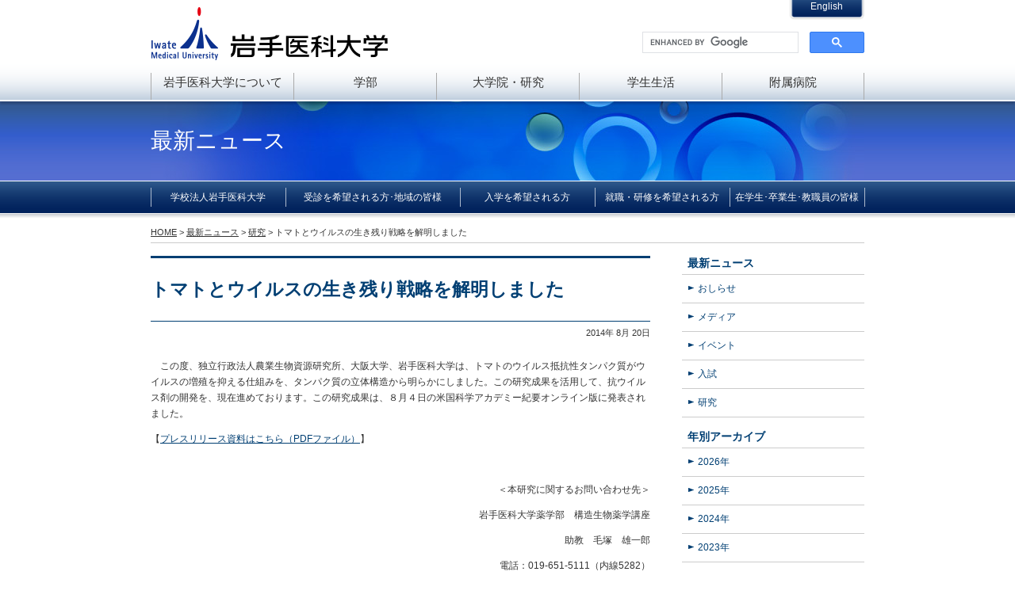

--- FILE ---
content_type: text/html; charset=UTF-8
request_url: https://www.iwate-med.ac.jp/news/n5-research/14082001-kikaku/
body_size: 9305
content:
<!DOCTYPE html>
<html lang="ja">
<head>
<meta charset="UTF-8" />
<title>トマトとウイルスの生き残り戦略を解明しました ｜ 岩手医科大学</title>
<link rel="profile" href="http://gmpg.org/xfn/11" />
<link rel="stylesheet" type="text/css" media="all" href="https://www.iwate-med.ac.jp/wp/wp-content/themes/labrid/style.css" />
<link rel="pingback" href="https://www.iwate-med.ac.jp/wp/xmlrpc.php" />

<meta name='robots' content='max-image-preview:large' />
<link rel='dns-prefetch' href='//s.w.org' />
<link rel="alternate" type="application/rss+xml" title="岩手医科大学 &raquo; フィード" href="https://www.iwate-med.ac.jp/feed/" />
<link rel="alternate" type="application/rss+xml" title="岩手医科大学 &raquo; コメントフィード" href="https://www.iwate-med.ac.jp/comments/feed/" />

<!-- SEO SIMPLE PACK 3.2.1 -->
<title>トマトとウイルスの生き残り戦略を解明しました | 岩手医科大学</title>
<meta name="description" content="　この度、独立行政法人農業生物資源研究所、大阪大学、岩手医科大学は、トマトのウイルス抵抗性タンパク質がウイルスの増殖を抑える仕組みを、タンパク質の立体構造から明らかにしました。この研究成果を活用して、抗ウイルス剤の開発を、現在進めております">
<link rel="canonical" href="https://www.iwate-med.ac.jp/news/n5-research/14082001-kikaku/">
<meta property="og:locale" content="ja_JP">
<meta property="og:type" content="article">
<meta property="og:title" content="トマトとウイルスの生き残り戦略を解明しました | 岩手医科大学">
<meta property="og:description" content="　この度、独立行政法人農業生物資源研究所、大阪大学、岩手医科大学は、トマトのウイルス抵抗性タンパク質がウイルスの増殖を抑える仕組みを、タンパク質の立体構造から明らかにしました。この研究成果を活用して、抗ウイルス剤の開発を、現在進めております">
<meta property="og:url" content="https://www.iwate-med.ac.jp/news/n5-research/14082001-kikaku/">
<meta property="og:site_name" content="岩手医科大学">
<meta name="twitter:card" content="summary">
<!-- Google Analytics (gtag.js) -->
<script async src="https://www.googletagmanager.com/gtag/js?id=G-8HRKCH1ZC5"></script>
<script>
	window.dataLayer = window.dataLayer || [];
	function gtag(){dataLayer.push(arguments);}
	gtag("js", new Date());
	gtag("config", "G-8HRKCH1ZC5");
</script>
	<!-- / SEO SIMPLE PACK -->

		<script type="text/javascript">
			window._wpemojiSettings = {"baseUrl":"https:\/\/s.w.org\/images\/core\/emoji\/13.0.1\/72x72\/","ext":".png","svgUrl":"https:\/\/s.w.org\/images\/core\/emoji\/13.0.1\/svg\/","svgExt":".svg","source":{"concatemoji":"https:\/\/www.iwate-med.ac.jp\/wp\/wp-includes\/js\/wp-emoji-release.min.js?ver=5.7"}};
			!function(e,a,t){var n,r,o,i=a.createElement("canvas"),p=i.getContext&&i.getContext("2d");function s(e,t){var a=String.fromCharCode;p.clearRect(0,0,i.width,i.height),p.fillText(a.apply(this,e),0,0);e=i.toDataURL();return p.clearRect(0,0,i.width,i.height),p.fillText(a.apply(this,t),0,0),e===i.toDataURL()}function c(e){var t=a.createElement("script");t.src=e,t.defer=t.type="text/javascript",a.getElementsByTagName("head")[0].appendChild(t)}for(o=Array("flag","emoji"),t.supports={everything:!0,everythingExceptFlag:!0},r=0;r<o.length;r++)t.supports[o[r]]=function(e){if(!p||!p.fillText)return!1;switch(p.textBaseline="top",p.font="600 32px Arial",e){case"flag":return s([127987,65039,8205,9895,65039],[127987,65039,8203,9895,65039])?!1:!s([55356,56826,55356,56819],[55356,56826,8203,55356,56819])&&!s([55356,57332,56128,56423,56128,56418,56128,56421,56128,56430,56128,56423,56128,56447],[55356,57332,8203,56128,56423,8203,56128,56418,8203,56128,56421,8203,56128,56430,8203,56128,56423,8203,56128,56447]);case"emoji":return!s([55357,56424,8205,55356,57212],[55357,56424,8203,55356,57212])}return!1}(o[r]),t.supports.everything=t.supports.everything&&t.supports[o[r]],"flag"!==o[r]&&(t.supports.everythingExceptFlag=t.supports.everythingExceptFlag&&t.supports[o[r]]);t.supports.everythingExceptFlag=t.supports.everythingExceptFlag&&!t.supports.flag,t.DOMReady=!1,t.readyCallback=function(){t.DOMReady=!0},t.supports.everything||(n=function(){t.readyCallback()},a.addEventListener?(a.addEventListener("DOMContentLoaded",n,!1),e.addEventListener("load",n,!1)):(e.attachEvent("onload",n),a.attachEvent("onreadystatechange",function(){"complete"===a.readyState&&t.readyCallback()})),(n=t.source||{}).concatemoji?c(n.concatemoji):n.wpemoji&&n.twemoji&&(c(n.twemoji),c(n.wpemoji)))}(window,document,window._wpemojiSettings);
		</script>
		<style type="text/css">
img.wp-smiley,
img.emoji {
	display: inline !important;
	border: none !important;
	box-shadow: none !important;
	height: 1em !important;
	width: 1em !important;
	margin: 0 .07em !important;
	vertical-align: -0.1em !important;
	background: none !important;
	padding: 0 !important;
}
</style>
	<link rel='stylesheet' id='wp-block-library-css'  href='https://www.iwate-med.ac.jp/wp/wp-includes/css/dist/block-library/style.min.css?ver=5.7' type='text/css' media='all' />
<link rel='stylesheet' id='page-list-style-css'  href='https://www.iwate-med.ac.jp/wp/wp-content/plugins/sitemap/css/page-list.css?ver=4.3' type='text/css' media='all' />
<link rel='stylesheet' id='fancybox-css'  href='https://www.iwate-med.ac.jp/wp/wp-content/plugins/easy-fancybox/fancybox/1.5.4/jquery.fancybox.min.css?ver=5.7' type='text/css' media='screen' />
<script type='text/javascript' src='https://www.iwate-med.ac.jp/wp/wp-includes/js/jquery/jquery.min.js?ver=3.5.1' id='jquery-core-js'></script>
<script type='text/javascript' src='https://www.iwate-med.ac.jp/wp/wp-includes/js/jquery/jquery-migrate.min.js?ver=3.3.2' id='jquery-migrate-js'></script>
<script type='text/javascript' src='https://www.iwate-med.ac.jp/wp/wp-content/themes/labrid/js/jquery.countdown.js?ver=5.7' id='jquery-countdown-js'></script>
<link rel="https://api.w.org/" href="https://www.iwate-med.ac.jp/wp-json/" /><link rel="alternate" type="application/json" href="https://www.iwate-med.ac.jp/wp-json/wp/v2/posts/20756" /><link rel="EditURI" type="application/rsd+xml" title="RSD" href="https://www.iwate-med.ac.jp/wp/xmlrpc.php?rsd" />
<link rel="wlwmanifest" type="application/wlwmanifest+xml" href="https://www.iwate-med.ac.jp/wp/wp-includes/wlwmanifest.xml" /> 
<meta name="generator" content="WordPress 5.7" />
<link rel='shortlink' href='https://www.iwate-med.ac.jp/?p=20756' />
<link rel="alternate" type="application/json+oembed" href="https://www.iwate-med.ac.jp/wp-json/oembed/1.0/embed?url=https%3A%2F%2Fwww.iwate-med.ac.jp%2Fnews%2Fn5-research%2F14082001-kikaku%2F" />
<link rel="alternate" type="text/xml+oembed" href="https://www.iwate-med.ac.jp/wp-json/oembed/1.0/embed?url=https%3A%2F%2Fwww.iwate-med.ac.jp%2Fnews%2Fn5-research%2F14082001-kikaku%2F&#038;format=xml" />
<style type="text/css"></style><script type="text/javascript"></script><meta name="redi-version" content="1.2.7" /><link rel="icon" href="https://www.iwate-med.ac.jp/wp/wp-content/uploads/cropped-favicon-32x32.png" sizes="32x32" />
<link rel="icon" href="https://www.iwate-med.ac.jp/wp/wp-content/uploads/cropped-favicon-192x192.png" sizes="192x192" />
<link rel="apple-touch-icon" href="https://www.iwate-med.ac.jp/wp/wp-content/uploads/cropped-favicon-180x180.png" />
<meta name="msapplication-TileImage" content="https://www.iwate-med.ac.jp/wp/wp-content/uploads/cropped-favicon-270x270.png" />
<script type="text/javascript">
/* <![CDATA[ */
jQuery(document).ready(function() {
	jQuery('#headnav > li').each(function(){
    if (jQuery('ul', this).length) {
        jQuery(this).addClass('has_child');
    }
    jQuery(this).bind('mouseenter', function(){
        jQuery('ul', this).slideDown(120);
    });
    jQuery(this).bind('mouseleave', function(){
        jQuery('ul', this).hide();
    });
	});
});
/* ]]> */
</script>
<link href="https://www.iwate-med.ac.jp/wp/wp-content/themes/labrid/css/top.css" rel="stylesheet" type="text/css" />
</head>

<body id="second" class="post-template-default single single-post postid-20756 single-format-standard">
<div id="homepage">
	<div id="header">
			<div id="headInner">
		<div id="headlogo"><a href="https://www.iwate-med.ac.jp/" title="岩手医科大学" rel="home">岩手医科大学</a></div>
		<div id="hdlng"><a href="https://www.iwate-med.ac.jp/en/">English</a></div>
		<div id="hdsrc"><script async src="https://cse.google.com/cse.js?cx=c4dbfa6b202cc4d9d">
</script>
<div class="gcse-searchbox-only"></div>
</div>
	</div>
<div id="head-menu">
		<ul id="headnav">
			<li id="hm1"><a href="https://www.iwate-med.ac.jp/imu-about/">岩手医科大学について</a>
				<ul class="sub-menu">
					<li class="page_item page-item-29"><a href="https://www.iwate-med.ac.jp/ideology/">理念</a></li>
					<li class="page_item page-item-230"><a href="https://www.iwate-med.ac.jp/ideology/president/">学長ご挨拶</a></li>
					<li class="page_item page-item-51"><a href="https://www.iwate-med.ac.jp/ideology/mission/">建学の精神</a></li>
					<li class="page_item page-item-222"><a href="https://www.iwate-med.ac.jp/ideology/ayumi/">本学の歩み・年史</a></li>
					<li class="page_item page-item-240"><a href="https://www.iwate-med.ac.jp/ideology/kosho/">校章・ロゴマーク</a></li>
					<li class="page_item page-item-242"><a href="https://www.iwate-med.ac.jp/ideology/kouka/">校歌</a></li>
					<li class="page_item page-item-45"><a href="https://www.iwate-med.ac.jp/ideology/outline/">大学概要</a></li>
				</ul>
			</li>
			<li id="hm2"><a href="https://www.iwate-med.ac.jp/imu-gakubu/">学部</a>
				<ul class="sub-menu">
					<li><a href="https://www.iwate-med.ac.jp/education/">岩手医科大学の教育</a></li>
					<li class="page_item page-item-119"><a href="https://www.iwate-med.ac.jp/education/gakubu_in/med/">医学部案内</a></li>
					<li class="page_item page-item-129"><a href="https://www.iwate-med.ac.jp/education/gakubu_in/dent/">歯学部案内</a></li>
<li><a href="https://www.iwate-med.ac.jp/education/gakubu_in/pharm/">薬学部案内</a></li>
<li><a href="https://www.iwate-med.ac.jp/education/gakubu_in/nursing/">看護学部案内</a></li>
<li><a href="https://www.iwate-med.ac.jp/imu-gakubu/zenkyo/">全学教育推進機構案内</a></li>
<li><a href="https://www.iwate-med.ac.jp/education/gakubu_in/common/">教養教育センター案内</a></li>
					<li><a href="http://www.imu-admission.jp/" target="_blank">入学案内</a></li>
				</ul>
			</li>
			<li id="hm3"><a href="https://www.iwate-med.ac.jp/imu-daigakuin/">大学院・研究</a>
				<ul class="sub-menu">
					<li><a href="https://www.iwate-med.ac.jp/research/daigakuin/med/">医学研究科案内</a></li>
					<li><a href="https://www.iwate-med.ac.jp/research/daigakuin/dent/">歯学研究科案内</a></li>
					<li><a href="https://www.iwate-med.ac.jp/research/daigakuin/pharm/">薬学研究科案内</a></li>
					<li><a href="https://www.iwate-med.ac.jp/research/vision/">医歯薬総合研究所</a></li>
					<li class="page_item page-item-2651"><a href="https://www.iwate-med.ac.jp/research/sangakukan/">産学官連携</a></li>
				</ul>
			</li>
			<li id="hm4"><a href="https://www.iwate-med.ac.jp/education/school_life/">学生生活</a>
				<ul class="sub-menu">
					<li><a href="https://www.iwate-med.ac.jp/education/school_life/#sean">キャンパスシーン</a></li>
					<li class="page_item page-item-302"><a href="https://www.iwate-med.ac.jp/education/school_life/life-support/">生活サポート</a></li>
					<li><a href="https://www.iwate-med.ac.jp/education/information/">各種データ</a></li>
					<li><a href="http://w3j.iwate-med.ac.jp/kenkou/" target="_blank">健康管理センター</a></li>
					<li class="page_item page-item-314"><a href="https://www.iwate-med.ac.jp/education/school_life/town/">岩手・盛岡はこんな街</a></li>
					<li><a href="https://www.iwate-med.ac.jp/career/" target="_blank">キャリア支援センター</a></li>
				</ul>
			</li>
			<li id="hm5"><a href="https://www.hosp.iwate-med.ac.jp/yahaba/">附属病院</a>
				<ul class="sub-menu">
					<li><a href="https://www.iwate-med.ac.jp/medical/">誠の医療の実践</a></li>
					<li><a href="https://www.hosp.iwate-med.ac.jp/yahaba/">附属病院</a></li>
					<li><a href="https://www.hosp.iwate-med.ac.jp/uchimaru/">内丸メディカルセンター</a></li>
					<li><a href="https://www.hosp.iwate-med.ac.jp/resident/">医師卒後臨床研修ｾﾝﾀｰ</a></li>
					<li><a href="http://w3j.iwate-med.ac.jp/dentkensyu/" target="_blank">歯科医師卒後臨床研修ｾﾝﾀｰ</a></li>
				</ul>
			</li>
		</ul>
	</div>
	</div>
	<!--/header-->

		<div id="headerTtl">
		<h1>最新ニュース</h1>
	</div>
		<!--/mainvis-->

	<div id="globalWrap">
		<div id="globalInner">
			<ul id="globalmenu" class="gbnum5">
			<li class="page_item page-item-199"><a href="https://www.iwate-med.ac.jp/iwatemed/">学校法人岩手医科大学</a></li>
<li class="page_item page-item-201"><a href="https://www.iwate-med.ac.jp/jlocal/">受診を希望される方･地域の皆様</a></li>
			<li><a href="http://www.imu-admission.jp/" target="_blank">入学を希望される方</a></li>
			<li class="page_item page-item-203"><a href="https://www.iwate-med.ac.jp/recruit/">就職・研修を希望される方</a></li>
<li class="page_item page-item-197"><a href="https://www.iwate-med.ac.jp/attending/">在学生･卒業生･教職員の皆様</a></li>
			</ul>
		</div>
	</div>
	<!--/globalmenu-->

		<div id="bread"><!-- Breadcrumb NavXT 7.2.0 -->
<a title="岩手医科大学" href="https://www.iwate-med.ac.jp">HOME</a> &gt; <span property="itemListElement" typeof="ListItem"><a property="item" typeof="WebPage" title="Go to the 最新ニュース カテゴリー archives." href="https://www.iwate-med.ac.jp/category/news/" class="taxonomy category" ><span property="name">最新ニュース</span></a><meta property="position" content="2"></span> &gt; <span property="itemListElement" typeof="ListItem"><a property="item" typeof="WebPage" title="Go to the 研究 カテゴリー archives." href="https://www.iwate-med.ac.jp/category/news/n5-research/" class="taxonomy category" ><span property="name">研究</span></a><meta property="position" content="3"></span> &gt; トマトとウイルスの生き残り戦略を解明しました</div>
	
	<div id="middle">
		<div id="midInner">

			<div id="content">

				
		<div id="post-20756" class="post-20756 post type-post status-publish format-standard hentry category-n5-research">
			<h1 class="singleTtl">トマトとウイルスの生き残り戦略を解明しました</h1>
			<div class="entry-meta">2014年 8月 20日</div><!-- .entry-meta -->
			<div class="column">
				<p align="left">　この度、独立行政法人農業生物資源研究所、大阪大学、岩手医科大学は、トマトのウイルス抵抗性タンパク質がウイルスの増殖を抑える仕組みを、タンパク質の立体構造から明らかにしました。この研究成果を活用して、抗ウイルス剤の開発を、現在進めております。この研究成果は、８月４日の米国科学アカデミー紀要オンライン版に発表されました。</p>
<p>【<a href="https://www.iwate-med.ac.jp/wp/wp-content/uploads/9e19ea539d5caff9f0bac909f67cf427.pdf" target="_blank" rel="noopener">プレスリリース資料はこちら（PDFファイル）</a>】</p>
<p>&nbsp;</p>
<p style="text-align: right;">＜本研究に関するお問い合わせ先＞</p>
<p style="text-align: right;">岩手医科大学薬学部　構造生物薬学講座</p>
<p style="text-align: right;">助教　毛塚　雄一郎</p>
<p style="text-align: right;">電話：019-651-5111（内線5282）</p>
			</div>

		</div><!-- #post-## -->


			</div><!-- #content -->


			<div id="sideWrap">
				<div class="sidemenu" id="catmenu">
<h3><a href="https://www.iwate-med.ac.jp/category/news/">最新ニュース</a></h3><ul class="childCategory">	<li class="cat-item cat-item-6"><a href="https://www.iwate-med.ac.jp/category/news/n1-information/">おしらせ</a>
</li>
	<li class="cat-item cat-item-25"><a href="https://www.iwate-med.ac.jp/category/news/n2-media/">メディア</a>
</li>
	<li class="cat-item cat-item-3"><a href="https://www.iwate-med.ac.jp/category/news/n3-event/">イベント</a>
</li>
	<li class="cat-item cat-item-4"><a href="https://www.iwate-med.ac.jp/category/news/n4-examination/">入試</a>
</li>
	<li class="cat-item cat-item-5"><a href="https://www.iwate-med.ac.jp/category/news/n5-research/">研究</a>
</li>
</ul>
<h3>年別アーカイブ</h3>
<ul class="yearArchive">
	<li><a href='https://www.iwate-med.ac.jp/2026/'>2026年</a></li>
	<li><a href='https://www.iwate-med.ac.jp/2025/'>2025年</a></li>
	<li><a href='https://www.iwate-med.ac.jp/2024/'>2024年</a></li>
	<li><a href='https://www.iwate-med.ac.jp/2023/'>2023年</a></li>
	<li><a href='https://www.iwate-med.ac.jp/2022/'>2022年</a></li>
	<li><a href='https://www.iwate-med.ac.jp/2021/'>2021年</a></li>
	<li><a href='https://www.iwate-med.ac.jp/2020/'>2020年</a></li>
	<li><a href='https://www.iwate-med.ac.jp/2019/'>2019年</a></li>
	<li><a href='https://www.iwate-med.ac.jp/2018/'>2018年</a></li>
	<li><a href='https://www.iwate-med.ac.jp/2017/'>2017年</a></li>
	<li><a href='https://www.iwate-med.ac.jp/2016/'>2016年</a></li>
	<li><a href='https://www.iwate-med.ac.jp/2015/'>2015年</a></li>
	<li><a href='https://www.iwate-med.ac.jp/2014/'>2014年</a></li>
	<li><a href='https://www.iwate-med.ac.jp/2013/'>2013年</a></li>
	<li><a href='https://www.iwate-med.ac.jp/2012/'>2012年</a></li>
	<li><a href='https://www.iwate-med.ac.jp/2011/'>2011年</a></li>
	<li><a href='https://www.iwate-med.ac.jp/2010/'>2010年</a></li>
</ul>
				</div>


			</div>


		</div>
		<!--/midInner-->
	</div>
	<!--/middle-->

	<div id="footer">
		<div id="foothd">
			<div id="footlogo"><a href="https://www.iwate-med.ac.jp/" title="岩手医科大学" rel="home"><img src="https://www.iwate-med.ac.jp/wp/wp-content/themes/labrid/images/mainlogo.gif" alt="岩手医科大学" /></a></div>
			<div id="foothr">
				<div id="pagetop"><a href="#homepage">ページの先頭へ戻る</a></div>
				<!--div id="ftsrc"><script async src="https://cse.google.com/cse.js?cx=c4dbfa6b202cc4d9d">
</script>
<div class="gcse-searchbox-only"></div>
</div-->
			</div>
		</div>
		<ul id="footMn1">
			<li class="page_item page-item-199"><a href="https://www.iwate-med.ac.jp/iwatemed/">学校法人岩手医科大学</a></li>
<li class="page_item page-item-201"><a href="https://www.iwate-med.ac.jp/jlocal/">受診を希望される方･地域の皆様</a></li>
			<li><a href="http://www.imu-admission.jp/" target="_blank">入学を希望される方</a></li>
			<li class="page_item page-item-203"><a href="https://www.iwate-med.ac.jp/recruit/">就職・研修を希望される方</a></li>
<li class="page_item page-item-197"><a href="https://www.iwate-med.ac.jp/attending/">在学生･卒業生･教職員の皆様</a></li>
		</ul>
		<div id="footMn2">
			<ul id="fmn01">
				<li><a href="https://www.iwate-med.ac.jp/recruit/">教職員採用</a></li>
				<li class="page_item page-item-45758"><a href="https://www.iwate-med.ac.jp/access/">交通アクセス</a></li>
<li class="page_item page-item-177"><a href="https://www.iwate-med.ac.jp/sitemap/">サイトマップ</a></li>
				<li><a href="http://www.imu-admission.jp/order/" target="_blank">資料請求</a></li>
				<li class="page_item page-item-304"><a href="https://www.iwate-med.ac.jp/ideology/consult/">通報・相談窓口等</a></li>
				<li><a href="http://w3j.iwate-med.ac.jp/kenkyu/index.html" target="_blank">研究費不正使用防止活動</a></li>
				<li><a href="http://w3j.iwate-med.ac.jp/kenkyu/support/Welcome.html" target="_blank">男女共同参画への取組</a></li>
				<li><a href="https://www.iwate-med.ac.jp/sec/gakunaigentei.html" target="_blank">学内限定情報</a></li>
				<li class="page_item page-item-193"><a href="https://www.iwate-med.ac.jp/link/">関連リンク</a></li>
			</ul>
			<ul id="fmn02">
				<li class="page_item page-item-29 page_item_has_children"><a href="https://www.iwate-med.ac.jp/ideology/">理念</a>
<ul class='children'>
	<li class="page_item page-item-51"><a href="https://www.iwate-med.ac.jp/ideology/mission/">建学の精神</a></li>
	<li class="page_item page-item-45"><a href="https://www.iwate-med.ac.jp/ideology/outline/">大学概要</a></li>
	<li class="page_item page-item-222"><a href="https://www.iwate-med.ac.jp/ideology/ayumi/">本学の歩み・年史</a></li>
	<li class="page_item page-item-230"><a href="https://www.iwate-med.ac.jp/ideology/president/">学長ご挨拶</a></li>
	<li class="page_item page-item-240"><a href="https://www.iwate-med.ac.jp/ideology/kosho/">校章・ロゴマーク</a></li>
	<li class="page_item page-item-242"><a href="https://www.iwate-med.ac.jp/ideology/kouka/">校歌</a></li>
</ul>
</li>
			</ul>
			<ul id="fmn03">
				<li><a href="https://www.iwate-med.ac.jp/medical/">医療</a>
					<ul>
						<li><a href="https://www.hosp.iwate-med.ac.jp/yahaba/" target="_blank">大学附属病院</a>
							<ul>
								<li><a href="https://www.hosp.iwate-med.ac.jp/uchimaru/outline/gaiyo/g04/" target="_blank">歯科医療センター</a></li>
								<li><a href="https://www.hosp.iwate-med.ac.jp/hospital/gancenter/" target="_blank">がんセンター</a></li>
								<li><a href="https://www.hosp.iwate-med.ac.jp/hospital/chiken/" target="_blank">臨床研究支援センター<br>治験ユニット</a></li>
							</ul>
						</li>
						<li><a href="https://www.hosp.iwate-med.ac.jp/uchimaru/" target="_blank">内丸メディカルセンター</a></li>
						<li><a href="https://www.hosp.iwate-med.ac.jp/resident/" target="_blank">医師卒後臨床研修センター</a></li>
						<li><a href="http://w3j.iwate-med.ac.jp/dentkensyu/" target="_blank">歯科医師卒後臨床研修センター</a></li>
					</ul>
				</li>
			</ul>
			<ul id="fmn04">
				<li><a href="https://www.iwate-med.ac.jp/education/">教育</a>
					<ul>
						<li class="page_item page-item-98"><a href="https://www.iwate-med.ac.jp/education/gakubu_in/">学部紹介</a></li>
<li class="page_item page-item-54"><a href="https://www.iwate-med.ac.jp/research/daigakuin/">大学院紹介</a></li>
						<li class="page_item page-item-106"><a href="https://www.iwate-med.ac.jp/education/school_life/">学生生活</a></li>
						<li><a href="http://www.imu-admission.jp/">入学を希望される方</a></li>
						<li><a href="https://www.hosp.iwate-med.ac.jp/resident/" target="_blank">医師卒後臨床研修センター</a></li>
						<li><a href="http://w3j.iwate-med.ac.jp/dentkensyu/index.html" target="_blank">歯科医師卒後臨床研修センター</a></li>
						<li><a href="https://www.iwate-med.ac.jp/library/" target="_blank">図書館</a></li>
						<li><a href="https://iwatemed.repo.nii.ac.jp/" target="_blank">岩手医科大学リポジトリ</a></li>
					    					</ul>
				</li>
			</ul>
			<ul id="fmn05">
				<li><a href="https://www.iwate-med.ac.jp/research/">研究</a>
					<ul>
						<li><a href="https://www.iwate-med.ac.jp/research/vision/">医歯薬総合研究所</a></li>
						<li class="page_item page-item-54"><a href="https://www.iwate-med.ac.jp/research/daigakuin/">大学院紹介</a></li>
<li class="page_item page-item-2651"><a href="https://www.iwate-med.ac.jp/research/sangakukan/">産学官連携</a></li>
<li><a href="https://www.iwate-med.ac.jp/library/" target="_blank">図書館</a></li>
<li><a href="https://iwatemed.repo.nii.ac.jp/" target="_blank">岩手医科大学リポジトリ</a></li>
<li><a href="https://www.iwate-med.ac.jp/research/rinrisinsa/" target="_blank">倫理審査委員会</a></li>
<li><a href="https://www.iwate-med.ac.jp/rinsyokenkyu/" target="_blank">臨床研究審査委員会</a></li>
<li><a href="http://w3j.iwate-med.ac.jp/kenkyu/rinsyokenkyu/rinsyokenkyuindex.html" target="_blank">実施中の臨床研究に関する情報公開</a></li>
					</ul>
				</li>
			</ul>
	</div>
		<div id="footInfo">
			<div id="footIfInn">
				<ul class="ib-list mgb15">
					<li><a href="https://www.iwate-med.ac.jp/contact/"><span style="color: #ffffff;">お問い合わせ</span></a></li>
					<li><a href="https://www.iwate-med.ac.jp/site_usage/"><span style="color: #ffffff;">このサイトについて</span></a></li>
					<li><a href="https://www.iwate-med.ac.jp/privacy/"><span style="color: #ffffff;">個人情報保護方針</span></a></li>
				</ul>
				<address>〒028-3694 岩手県紫波郡矢巾町医大通一丁目1番1号 TEL019-651-5111</address>
				<p>Copyright © Iwate Medical University. All Rights Reserved.</p>
			</div>
		</div>
	</div>
	<!--/footer-->
</div>
<!--/homepage-->


<script type='text/javascript' id='qppr_frontend_scripts-js-extra'>
/* <![CDATA[ */
var qpprFrontData = {"linkData":{"https:\/\/www.iwate-med.ac.jp\/education\/entrance\/exam-info\/":[0,0,""],"https:\/\/www.iwate-med.ac.jp\/education\/entrance\/gaiyou\/":[0,0,""],"https:\/\/www.iwate-med.ac.jp\/education\/entrance\/med\/":[0,0,""],"https:\/\/www.iwate-med.ac.jp\/education\/entrance\/dent\/":[0,0,""],"https:\/\/www.iwate-med.ac.jp\/education\/entrance\/pharm\/":[0,0,""],"https:\/\/www.iwate-med.ac.jp\/education\/entrance\/nurse\/":[0,0,""],"https:\/\/www.iwate-med.ac.jp\/?page_id=25749":[0,0,""],"https:\/\/www.iwate-med.ac.jp\/?page_id=9828":[0,0,""],"https:\/\/www.iwate-med.ac.jp\/education\/school_life\/study-support\/":[0,0,""],"https:\/\/www.iwate-med.ac.jp\/education\/entrance\/exam-faq\/":[0,0,""],"https:\/\/www.iwate-med.ac.jp\/?page_id=32755":[0,0,""],"https:\/\/www.iwate-med.ac.jp\/education\/entrance\/goukaku\/":[0,0,""],"https:\/\/www.iwate-med.ac.jp\/education\/entrance\/seisekikaiji\/":[0,0,""],"https:\/\/www.iwate-med.ac.jp\/education\/entrance\/open-sch\/":[0,0,""],"https:\/\/www.iwate-med.ac.jp\/education\/entrance\/20180401-nyushi\/":[0,0,""],"https:\/\/www.iwate-med.ac.jp\/education\/entrance\/kobetsu-sch-2\/":[0,0,""],"https:\/\/www.iwate-med.ac.jp\/covid-19\/23011301-soumu\/":[0,0,""],"https:\/\/www.iwate-med.ac.jp\/covid-19\/23011601-soumu\/":[0,0,""],"https:\/\/www.iwate-med.ac.jp\/covid-19\/23011801-soumu\/":[0,0,""],"https:\/\/www.iwate-med.ac.jp\/covid-19\/23011901-soumu\/":[0,0,""],"https:\/\/www.iwate-med.ac.jp\/covid-19\/23012001-soumu\/":[0,0,""],"https:\/\/www.iwate-med.ac.jp\/covid-19\/23012301-soumu\/":[0,0,""],"https:\/\/www.iwate-med.ac.jp\/covid-19\/23012401-soumu\/":[0,0,""],"https:\/\/www.iwate-med.ac.jp\/covid-19\/23012501-soumu\/":[0,0,""],"https:\/\/www.iwate-med.ac.jp\/covid-19\/23013001-soumu\/":[0,0,""],"https:\/\/www.iwate-med.ac.jp\/covid-19\/23013101-soumu\/":[0,0,""],"https:\/\/www.iwate-med.ac.jp\/covid-19\/23020101-soumu\/":[0,0,""],"https:\/\/www.iwate-med.ac.jp\/covid-19\/23020601-soumu\/":[0,0,""],"https:\/\/www.iwate-med.ac.jp\/covid-19\/23020801-soumu\/":[0,0,""],"https:\/\/www.iwate-med.ac.jp\/covid-19\/23021001-soumu\/":[0,0,""],"https:\/\/www.iwate-med.ac.jp\/covid-19\/23021401-soumu\/":[0,0,""],"https:\/\/www.iwate-med.ac.jp\/covid-19\/20042701-soumu\/":[0,0,""],"https:\/\/www.iwate-med.ac.jp\/covid-19\/20052701-soumu\/":[0,0,""],"https:\/\/www.iwate-med.ac.jp\/covid-19\/20071001-soumu\/":[0,0,""],"https:\/\/www.iwate-med.ac.jp\/covid-19\/20072801-soumu\/":[0,0,""],"https:\/\/www.iwate-med.ac.jp\/covid-19\/20092901-soumu\/":[0,0,""],"https:\/\/www.iwate-med.ac.jp\/covid-19\/20111301-soumu\/":[0,0,""],"https:\/\/www.iwate-med.ac.jp\/covid-19\/20111801-soumu\/":[0,0,""],"https:\/\/www.iwate-med.ac.jp\/covid-19\/21032201-soumu\/":[0,0,""],"https:\/\/www.iwate-med.ac.jp\/covid-19\/21033102-soumu\/":[0,0,""],"https:\/\/www.iwate-med.ac.jp\/covid-19\/21041601-soumu\/":[0,0,""],"https:\/\/www.iwate-med.ac.jp\/covid-19\/21060101-soumu\/":[0,0,""],"https:\/\/www.iwate-med.ac.jp\/covid-19\/22041401-soumu\/":[0,0,""],"https:\/\/www.iwate-med.ac.jp\/covid-19\/22041402-soumu\/":[0,0,""],"https:\/\/www.iwate-med.ac.jp\/covid-19\/20030501-soumu\/":[0,0,""],"https:\/\/www.iwate-med.ac.jp\/covid-19\/20042201-soumu\/":[0,0,""],"https:\/\/www.iwate-med.ac.jp\/covid-19\/20050701-soumu\/":[0,0,""],"https:\/\/www.iwate-med.ac.jp\/covid-19\/20072001-soumu\/":[0,0,""],"https:\/\/www.iwate-med.ac.jp\/covid-19\/20111302-soumu\/":[0,0,""],"https:\/\/www.iwate-med.ac.jp\/?p=63422":[0,0,""],"https:\/\/www.iwate-med.ac.jp\/covid-19\/20042001-soumu\/":[0,0,""],"https:\/\/www.iwate-med.ac.jp\/covid-19\/23020802-soumu\/":[0,0,""],"https:\/\/www.iwate-med.ac.jp\/covid-19\/23013102-soumu\/":[0,0,""],"https:\/\/www.iwate-med.ac.jp\/covid-19\/23013002-soumu\/":[0,0,""],"https:\/\/www.iwate-med.ac.jp\/covid-19\/23012402-soumu\/":[0,0,""],"https:\/\/www.iwate-med.ac.jp\/covid-19\/23012302-soumu\/":[0,0,""],"https:\/\/www.iwate-med.ac.jp\/covid-19\/23012002-soumu\/":[0,0,""],"https:\/\/www.iwate-med.ac.jp\/covid-19\/23011902-soumu\/":[0,0,""],"https:\/\/www.iwate-med.ac.jp\/covid-19\/23011802-soumu\/":[0,0,""],"https:\/\/www.iwate-med.ac.jp\/covid-19\/23011702-soumu\/":[0,0,""],"https:\/\/www.iwate-med.ac.jp\/covid-19\/23011602-soumu\/":[0,0,""],"https:\/\/www.iwate-med.ac.jp\/covid-19\/23011302-soumu\/":[0,0,""],"https:\/\/www.iwate-med.ac.jp\/covid-19\/23011202-soumu\/":[0,0,""],"https:\/\/www.iwate-med.ac.jp\/covid-19\/23011102-soumu\/":[0,0,""],"https:\/\/www.iwate-med.ac.jp\/covid-19\/23010702-soumu\/":[0,0,""],"https:\/\/www.iwate-med.ac.jp\/covid-19\/23010602-soumu\/":[0,0,""],"https:\/\/www.iwate-med.ac.jp\/covid-19\/23010502-soumu\/":[0,0,""],"https:\/\/www.iwate-med.ac.jp\/covid-19\/22122302-soumu\/":[0,0,""],"https:\/\/www.iwate-med.ac.jp\/covid-19\/22122202-soumu\/":[0,0,""],"https:\/\/www.iwate-med.ac.jp\/covid-19\/22121902-soumu\/":[0,0,""],"https:\/\/www.iwate-med.ac.jp\/covid-19\/22121602-soumu\/":[0,0,""],"https:\/\/www.iwate-med.ac.jp\/covid-19\/22121502-soumu\/":[0,0,""],"https:\/\/www.iwate-med.ac.jp\/covid-19\/22121402-soumu\/":[0,0,""],"https:\/\/www.iwate-med.ac.jp\/covid-19\/22121202-soumu\/":[0,0,""],"https:\/\/www.iwate-med.ac.jp\/covid-19\/22120902-soumu\/":[0,0,""],"https:\/\/www.iwate-med.ac.jp\/covid-19\/22120903-soumu\/":[0,0,""],"https:\/\/www.iwate-med.ac.jp\/covid-19\/22120802-soumu\/":[0,0,""],"https:\/\/www.iwate-med.ac.jp\/covid-19\/22120702-soumu\/":[0,0,""],"https:\/\/www.iwate-med.ac.jp\/covid-19\/22120602-soumu\/":[0,0,""],"https:\/\/www.iwate-med.ac.jp\/covid-19\/22120603-soumu\/":[0,0,""],"https:\/\/www.iwate-med.ac.jp\/covid-19\/22120502-soumu\/":[0,0,""],"https:\/\/www.iwate-med.ac.jp\/covid-19\/22120202-soumu\/":[0,0,""],"https:\/\/www.iwate-med.ac.jp\/covid-19\/22113002-soumu\/":[0,0,""],"https:\/\/www.iwate-med.ac.jp\/covid-19\/22113002-soumu-2\/":[0,0,""],"https:\/\/www.iwate-med.ac.jp\/covid-19\/22112902-soumu\/":[0,0,""],"https:\/\/www.iwate-med.ac.jp\/covid-19\/22112202-soumu\/":[0,0,""],"https:\/\/www.iwate-med.ac.jp\/covid-19\/22111802-soumu\/":[0,0,""],"https:\/\/www.iwate-med.ac.jp\/covid-19\/22111602-soumu\/":[0,0,""],"https:\/\/www.iwate-med.ac.jp\/covid-19\/22111502-soumu\/":[0,0,""],"https:\/\/www.iwate-med.ac.jp\/covid-19\/22111402-soumu\/":[0,0,""],"https:\/\/www.iwate-med.ac.jp\/covid-19\/22111102-soumu\/":[0,0,""],"https:\/\/www.iwate-med.ac.jp\/covid-19\/22111002-soumu\/":[0,0,""],"https:\/\/www.iwate-med.ac.jp\/covid-19\/22110902-soumu\/":[0,0,""],"https:\/\/www.iwate-med.ac.jp\/covid-19\/22110802-soumu\/":[0,0,""],"https:\/\/www.iwate-med.ac.jp\/covid-19\/22110702-soumu\/":[0,0,""],"https:\/\/www.iwate-med.ac.jp\/covid-19\/22110402-soumu\/":[0,0,""],"https:\/\/www.iwate-med.ac.jp\/covid-19\/22110102-soumu\/":[0,0,""],"https:\/\/www.iwate-med.ac.jp\/covid-19\/22102802-soumu\/":[0,0,""],"https:\/\/www.iwate-med.ac.jp\/covid-19\/22102602-soumu\/":[0,0,""],"https:\/\/www.iwate-med.ac.jp\/covid-19\/22102502-soumu\/":[0,0,""],"https:\/\/www.iwate-med.ac.jp\/covid-19\/22102402-soumu\/":[0,0,""],"https:\/\/www.iwate-med.ac.jp\/covid-19\/22102102-soumu-2\/":[0,0,""],"https:\/\/www.iwate-med.ac.jp\/covid-19\/22101902-soumu\/":[0,0,""],"https:\/\/www.iwate-med.ac.jp\/covid-19\/22101802-soumu\/":[0,0,""],"https:\/\/www.iwate-med.ac.jp\/covid-19\/22101402-soumu\/":[0,0,""],"https:\/\/www.iwate-med.ac.jp\/covid-19\/22101302-soumu\/":[0,0,""],"https:\/\/www.iwate-med.ac.jp\/covid-19\/22101202-soumu\/":[0,0,""],"https:\/\/www.iwate-med.ac.jp\/covid-19\/22101102-soumu\/":[0,0,""],"https:\/\/www.iwate-med.ac.jp\/covid-19\/22100602-soumu\/":[0,0,""],"https:\/\/www.iwate-med.ac.jp\/covid-19\/22100402-soumu\/":[0,0,""],"https:\/\/www.iwate-med.ac.jp\/covid-19\/22092902-soumu\/":[0,0,""],"https:\/\/www.iwate-med.ac.jp\/covid-19\/22092602-soumu\/":[0,0,""],"https:\/\/www.iwate-med.ac.jp\/covid-19\/22092102-soumu\/":[0,0,""],"https:\/\/www.iwate-med.ac.jp\/covid-19\/22091602-soumu\/":[0,0,""],"https:\/\/www.iwate-med.ac.jp\/covid-19\/22091202-soumu\/":[0,0,""],"https:\/\/www.iwate-med.ac.jp\/covid-19\/22090702-soumu\/":[0,0,""],"https:\/\/www.iwate-med.ac.jp\/covid-19\/22090602-soumu\/":[0,0,""],"https:\/\/www.iwate-med.ac.jp\/covid-19\/22090502-soumu\/":[0,0,""],"https:\/\/www.iwate-med.ac.jp\/covid-19\/22090202-soumu\/":[0,0,""],"https:\/\/www.iwate-med.ac.jp\/covid-19\/22090102-soumu\/":[0,0,""],"https:\/\/www.iwate-med.ac.jp\/covid-19\/22083102-soumu-2\/":[0,0,""],"https:\/\/www.iwate-med.ac.jp\/covid-19\/22083002-soumu\/":[0,0,""],"https:\/\/www.iwate-med.ac.jp\/covid-19\/22082902-soumu\/":[0,0,""],"https:\/\/www.iwate-med.ac.jp\/covid-19\/22082602-soumu\/":[0,0,""],"https:\/\/www.iwate-med.ac.jp\/covid-19\/22082402-soumu\/":[0,0,""],"https:\/\/www.iwate-med.ac.jp\/covid-19\/22082402-soumu-2\/":[0,0,""],"https:\/\/www.iwate-med.ac.jp\/covid-19\/22082202-soumu\/":[0,0,""],"https:\/\/www.iwate-med.ac.jp\/covid-19\/22080802-soumu\/":[0,0,""],"https:\/\/www.iwate-med.ac.jp\/covid-19\/22080803-soumu\/":[0,0,""],"https:\/\/www.iwate-med.ac.jp\/covid-19\/22080402-soumu\/":[0,0,""],"https:\/\/www.iwate-med.ac.jp\/covid-19\/22080302-soumu-2\/":[0,0,""],"https:\/\/www.iwate-med.ac.jp\/covid-19\/22080202-soumu\/":[0,0,""],"https:\/\/www.iwate-med.ac.jp\/covid-19\/22072802-soumu\/":[0,0,""],"https:\/\/www.iwate-med.ac.jp\/covid-19\/22072702-soumu\/":[0,0,""],"https:\/\/www.iwate-med.ac.jp\/covid-19\/22072602-soumu\/":[0,0,""],"https:\/\/www.iwate-med.ac.jp\/covid-19\/22072502-soumu\/":[0,0,""],"https:\/\/www.iwate-med.ac.jp\/covid-19\/22072202-soumu\/":[0,0,""],"https:\/\/www.iwate-med.ac.jp\/covid-19\/22072102-soumu\/":[0,0,""],"https:\/\/www.iwate-med.ac.jp\/covid-19\/22072002-soumu\/":[0,0,""],"https:\/\/www.iwate-med.ac.jp\/covid-19\/22071402-soumu\/":[0,0,""],"https:\/\/www.iwate-med.ac.jp\/covid-19\/22071202-soumu\/":[0,0,""],"https:\/\/www.iwate-med.ac.jp\/covid-19\/22071203-soumu\/":[0,0,""],"https:\/\/www.iwate-med.ac.jp\/covid-19\/22071102-soumu\/":[0,0,""],"https:\/\/www.iwate-med.ac.jp\/covid-19\/22070602-soumu\/":[0,0,""],"https:\/\/www.iwate-med.ac.jp\/covid-19\/22070402-soumu\/":[0,0,""],"https:\/\/www.iwate-med.ac.jp\/covid-19\/22060802-soumu\/":[0,0,""],"https:\/\/www.iwate-med.ac.jp\/covid-19\/22052702-soumu\/":[0,0,""],"https:\/\/www.iwate-med.ac.jp\/covid-19\/22052502-soumu\/":[0,0,""],"https:\/\/www.iwate-med.ac.jp\/covid-19\/22052402-soumu\/":[0,0,""],"https:\/\/www.iwate-med.ac.jp\/covid-19\/22052302-soumu\/":[0,0,""],"https:\/\/www.iwate-med.ac.jp\/covid-19\/22051902-soumu\/":[0,0,""],"https:\/\/www.iwate-med.ac.jp\/covid-19\/22051702-soumu\/":[0,0,""],"https:\/\/www.iwate-med.ac.jp\/covid-19\/22051602-soumu\/":[0,0,""],"https:\/\/www.iwate-med.ac.jp\/covid-19\/22051102-soumu\/":[0,0,""],"https:\/\/www.iwate-med.ac.jp\/covid-19\/22050902-soumu\/":[0,0,""],"https:\/\/www.iwate-med.ac.jp\/covid-19\/22050602-soumu-2\/":[0,0,""],"https:\/\/www.iwate-med.ac.jp\/covid-19\/22050202-soumu\/":[0,0,""],"https:\/\/www.iwate-med.ac.jp\/covid-19\/22042702-soumu\/":[0,0,""],"https:\/\/www.iwate-med.ac.jp\/covid-19\/22042502-soumu\/":[0,0,""],"https:\/\/www.iwate-med.ac.jp\/covid-19\/22041802-soumu-2\/":[0,0,""],"https:\/\/www.iwate-med.ac.jp\/covid-19\/22041402-soumu-2\/":[0,0,""],"https:\/\/www.iwate-med.ac.jp\/covid-19\/2041403-soumu\/":[0,0,""],"https:\/\/www.iwate-med.ac.jp\/covid-19\/22041302-soumu\/":[0,0,""],"https:\/\/www.iwate-med.ac.jp\/covid-19\/22041102-soumu\/":[0,0,""],"https:\/\/www.iwate-med.ac.jp\/covid-19\/22040602-soumu\/":[0,0,""],"https:\/\/www.iwate-med.ac.jp\/covid-19\/22040402-soumu\/":[0,0,""],"https:\/\/www.iwate-med.ac.jp\/covid-19\/22040102-soumu\/":[0,0,""],"https:\/\/www.iwate-med.ac.jp\/covid-19\/2022033102-soumu\/":[0,0,""],"https:\/\/www.iwate-med.ac.jp\/covid-19\/21033102-soumu-2\/":[0,0,""],"https:\/\/www.iwate-med.ac.jp\/covid-19\/20033102-soumu\/":[0,0,""],"https:\/\/www.iwate-med.ac.jp\/covid-19\/23021702-soumu\/":[0,0,""],"https:\/\/www.iwate-med.ac.jp\/covid-19\/23022101-soumu\/":[0,0,""],"https:\/\/www.iwate-med.ac.jp\/covid-19\/23030801-soumu\/":[0,0,""],"https:\/\/www.iwate-med.ac.jp\/covid-19\/2023031701-soumu\/":[0,0,""],"https:\/\/www.iwate-med.ac.jp\/covid-19\/gakusei-2023032201\/":[0,0,""],"https:\/\/www.iwate-med.ac.jp\/covid-19\/gakusei-2023032701\/":[0,0,""],"https:\/\/www.iwate-med.ac.jp\/covid-19\/gakusei-2023032901\/":[0,0,""],"https:\/\/www.iwate-med.ac.jp\/covid-19\/gakusei-230040501\/":[0,0,""],"https:\/\/www.iwate-med.ac.jp\/covid-19\/gakusei-2023040601\/":[0,0,""],"https:\/\/www.iwate-med.ac.jp\/covid-19\/gakusei-2023041001\/":[0,0,""],"https:\/\/www.iwate-med.ac.jp\/covid-19\/gakusei-2023041101\/":[0,0,""],"https:\/\/www.iwate-med.ac.jp\/covid-19\/gakusei-2023050101\/":[0,0,""],"https:\/\/www.iwate-med.ac.jp\/covid-19\/gakusei-2023050102\/":[0,0,""],"https:\/\/www.iwate-med.ac.jp\/covid-19\/23050201-soumu\/":[0,0,""],"https:\/\/www.iwate-med.ac.jp\/covid-19\/23050202-soumu\/":[0,0,""],"https:\/\/www.iwate-med.ac.jp\/covid-19\/gakusei-2023051601\/":[0,0,""],"https:\/\/www.iwate-med.ac.jp\/covid-19\/gakusei-2024020801\/":[0,0,""],"https:\/\/www.iwate-med.ac.jp\/covid-19\/gakusei-2023092801\/":[0,0,""],"https:\/\/www.iwate-med.ac.jp\/covid-19\/gakusei-2023102301\/":[0,0,""],"https:\/\/www.iwate-med.ac.jp\/covid-19\/gakusei-2023110701\/":[0,0,""]},"siteURL":"https:\/\/www.iwate-med.ac.jp\/wp","siteURLq":"https:\/\/www.iwate-med.ac.jp"};
/* ]]> */
</script>
<script type='text/javascript' src='https://www.iwate-med.ac.jp/wp/wp-content/plugins/quick-pagepost-redirect-plugin/js/qppr_frontend_script.min.js?ver=5.2.4' id='qppr_frontend_scripts-js'></script>
<script type='text/javascript' src='https://www.iwate-med.ac.jp/wp/wp-content/plugins/easy-fancybox/fancybox/1.5.4/jquery.fancybox.min.js?ver=5.7' id='jquery-fancybox-js'></script>
<script type='text/javascript' id='jquery-fancybox-js-after'>
var fb_timeout, fb_opts={'overlayShow':true,'hideOnOverlayClick':true,'showCloseButton':true,'margin':20,'enableEscapeButton':true,'autoScale':true };
if(typeof easy_fancybox_handler==='undefined'){
var easy_fancybox_handler=function(){
jQuery([".nolightbox","a.wp-block-fileesc_html__button","a.pin-it-button","a[href*='pinterest.com\/pin\/create']","a[href*='facebook.com\/share']","a[href*='twitter.com\/share']"].join(',')).addClass('nofancybox');
jQuery('a.fancybox-close').on('click',function(e){e.preventDefault();jQuery.fancybox.close()});
/* IMG */
var fb_IMG_select=jQuery('a[href*=".jpg" i]:not(.nofancybox,li.nofancybox>a),area[href*=".jpg" i]:not(.nofancybox),a[href*=".gif" i]:not(.nofancybox,li.nofancybox>a),area[href*=".gif" i]:not(.nofancybox),a[href*=".png" i]:not(.nofancybox,li.nofancybox>a),area[href*=".png" i]:not(.nofancybox)');
fb_IMG_select.addClass('fancybox image').attr('rel','gallery');
jQuery('a.fancybox,area.fancybox,.fancybox>a').each(function(){jQuery(this).fancybox(jQuery.extend(true,{},fb_opts,{'easingIn':'easeOutBack','easingOut':'easeInBack','opacity':false,'hideOnContentClick':false,'titleShow':true,'titlePosition':'inside','titleFromAlt':true,'showNavArrows':true,'enableKeyboardNav':true,'cyclic':false}))});
};};
var easy_fancybox_auto=function(){setTimeout(function(){jQuery('a#fancybox-auto,#fancybox-auto>a').first().trigger('click')},1000);};
jQuery(easy_fancybox_handler);jQuery(document).on('post-load',easy_fancybox_handler);
jQuery(easy_fancybox_auto);
</script>
<script type='text/javascript' src='https://www.iwate-med.ac.jp/wp/wp-content/plugins/easy-fancybox/vendor/jquery.mousewheel.min.js?ver=3.1.13' id='jquery-mousewheel-js'></script>
<script type='text/javascript' src='https://www.iwate-med.ac.jp/wp/wp-includes/js/wp-embed.min.js?ver=5.7' id='wp-embed-js'></script>
</body>
</html>
